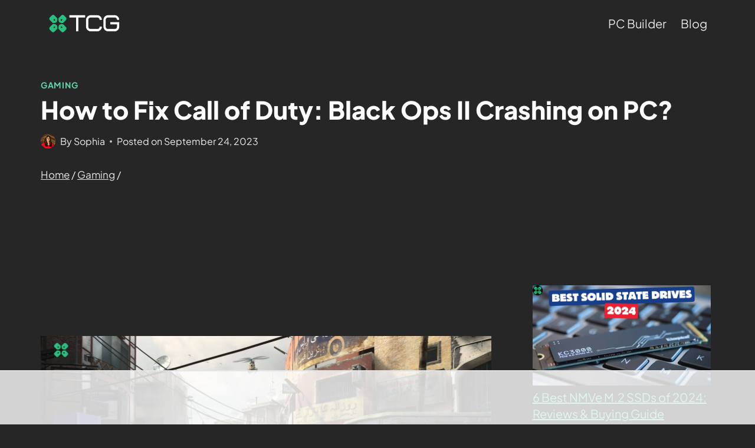

--- FILE ---
content_type: text/html; charset=utf-8
request_url: https://www.google.com/recaptcha/api2/aframe
body_size: 267
content:
<!DOCTYPE HTML><html><head><meta http-equiv="content-type" content="text/html; charset=UTF-8"></head><body><script nonce="NkM-EeB_DfpLlFje9P8a1w">/** Anti-fraud and anti-abuse applications only. See google.com/recaptcha */ try{var clients={'sodar':'https://pagead2.googlesyndication.com/pagead/sodar?'};window.addEventListener("message",function(a){try{if(a.source===window.parent){var b=JSON.parse(a.data);var c=clients[b['id']];if(c){var d=document.createElement('img');d.src=c+b['params']+'&rc='+(localStorage.getItem("rc::a")?sessionStorage.getItem("rc::b"):"");window.document.body.appendChild(d);sessionStorage.setItem("rc::e",parseInt(sessionStorage.getItem("rc::e")||0)+1);localStorage.setItem("rc::h",'1767428049081');}}}catch(b){}});window.parent.postMessage("_grecaptcha_ready", "*");}catch(b){}</script></body></html>

--- FILE ---
content_type: text/html
request_url: https://api.intentiq.com/profiles_engine/ProfilesEngineServlet?at=39&mi=10&dpi=936734067&pt=17&dpn=1&iiqidtype=2&iiqpcid=599266c4-6a77-4de3-b2b4-e2a630d125fc&iiqpciddate=1767428049712&pcid=11772026-d166-4948-b427-022bcc00cd3e&idtype=3&gdpr=0&japs=false&jaesc=0&jafc=0&jaensc=0&jsver=0.33&testGroup=A&source=pbjs&ABTestingConfigurationSource=group&abtg=A&vrref=https%3A%2F%2Fwww.thecpuguide.com
body_size: 55
content:
{"abPercentage":97,"adt":1,"ct":2,"isOptedOut":false,"data":{"eids":[]},"dbsaved":"false","ls":true,"cttl":86400000,"abTestUuid":"g_27157ce3-559b-4316-bd9b-eb80e69c1bc7","tc":9,"sid":2077489496}

--- FILE ---
content_type: text/css
request_url: https://ads.adthrive.com/sites/64dfcf80c41b97639280f7b3/ads.min.css
body_size: 614
content:
body.archive .adthrive-content,
body.search .adthrive-content {
  grid-column: 1 / -1;
}

.adthrive-ad-cls>div, .adthrive-ad-cls>iframe {
   flex-basis: auto!important;
}

body.adthrive-device-desktop #kt-scroll-up {
    margin-bottom: 250px;
}

body.adthrive-device-tablet #kt-scroll-up {
    margin-bottom: 190px;
}

/* Black Background For Mobile Sticky Video Player */
.adthrive-collapse-mobile-background {
background-color: #262626!important;
}
.adthrive-top-collapse-close > svg > * {
stroke: white;
font-family: sans-serif;
}
.adthrive-top-collapse-wrapper-video-title,
.adthrive-top-collapse-wrapper-bar a a.adthrive-learn-more-link {
color: #fff!important;
}
/* END Black Background For Mobile Sticky Video Player */ 

--- FILE ---
content_type: text/plain
request_url: https://rtb.openx.net/openrtbb/prebidjs
body_size: -225
content:
{"id":"1b8e827a-d4f0-4b0b-96be-7ddbedfb9691","nbr":0}

--- FILE ---
content_type: text/plain
request_url: https://rtb.openx.net/openrtbb/prebidjs
body_size: -225
content:
{"id":"22633a49-62e9-4f13-9014-90e4bf51e6fc","nbr":0}

--- FILE ---
content_type: text/plain
request_url: https://rtb.openx.net/openrtbb/prebidjs
body_size: -225
content:
{"id":"779e3d2b-6bfc-4a02-bbe5-3ef9233c23d9","nbr":0}

--- FILE ---
content_type: text/plain
request_url: https://rtb.openx.net/openrtbb/prebidjs
body_size: -225
content:
{"id":"3e0b2453-fac5-44e1-95ea-28eeac6d2dac","nbr":0}

--- FILE ---
content_type: text/plain
request_url: https://rtb.openx.net/openrtbb/prebidjs
body_size: -225
content:
{"id":"302d0f10-7fc6-4dae-9b30-02b385b5fc9b","nbr":0}

--- FILE ---
content_type: text/plain
request_url: https://rtb.openx.net/openrtbb/prebidjs
body_size: -225
content:
{"id":"c65ce2c2-3ab1-4cdc-8b8c-3cbf1b864934","nbr":0}

--- FILE ---
content_type: text/plain
request_url: https://rtb.openx.net/openrtbb/prebidjs
body_size: -84
content:
{"id":"584764c5-8911-4a9d-ba72-168d18fe5c9c","nbr":0}

--- FILE ---
content_type: text/plain
request_url: https://rtb.openx.net/openrtbb/prebidjs
body_size: -225
content:
{"id":"6895cf6d-06a1-4af5-9dd2-ac8c2633bf8f","nbr":0}

--- FILE ---
content_type: application/javascript
request_url: https://us-assets.i.posthog.com/array/phc_RgXUSrIjHa2zjnk8JFjY7EFZ20KBVQzWQWyQbG8OtIG/config.js
body_size: -121
content:
(function() {
  window._POSTHOG_REMOTE_CONFIG = window._POSTHOG_REMOTE_CONFIG || {};
  window._POSTHOG_REMOTE_CONFIG['phc_RgXUSrIjHa2zjnk8JFjY7EFZ20KBVQzWQWyQbG8OtIG'] = {
    config: {"token": "phc_RgXUSrIjHa2zjnk8JFjY7EFZ20KBVQzWQWyQbG8OtIG", "supportedCompression": ["gzip", "gzip-js"], "hasFeatureFlags": false, "captureDeadClicks": false, "capturePerformance": {"network_timing": true, "web_vitals": false, "web_vitals_allowed_metrics": null}, "autocapture_opt_out": false, "autocaptureExceptions": false, "analytics": {"endpoint": "/i/v0/e/"}, "elementsChainAsString": true, "errorTracking": {"autocaptureExceptions": false, "suppressionRules": []}, "sessionRecording": {"endpoint": "/s/", "consoleLogRecordingEnabled": true, "recorderVersion": "v2", "sampleRate": "0.25", "minimumDurationMilliseconds": null, "linkedFlag": null, "networkPayloadCapture": null, "masking": null, "urlTriggers": [], "urlBlocklist": [], "eventTriggers": [], "triggerMatchType": null, "scriptConfig": {"script": "posthog-recorder"}}, "heatmaps": true, "surveys": false, "productTours": false, "defaultIdentifiedOnly": true},
    siteApps: []
  }
})();

--- FILE ---
content_type: text/plain
request_url: https://rtb.openx.net/openrtbb/prebidjs
body_size: -225
content:
{"id":"728e4f88-5297-49e8-b939-d1e507cc759b","nbr":0}

--- FILE ---
content_type: text/plain; charset=utf-8
request_url: https://ads.adthrive.com/http-api/cv2
body_size: 2954
content:
{"om":["0012tw9t","07qjzu81","1","1029_5xbdis4i","1029_f0vd88y1","1029_h7mlnibm","1029_h7w0s8xv","1029_ib7yj9pz","10310289136970_579599725","10310289136970_579599993","10310289136970_594352012","1043_201707096","11142692","11896988","11999803","12010080","12139147","124843_7","124848_6","125214_6","125216_6","1610306282","1c5z0uz9","1cmuj15l","1ktgrre1","202430_200_EAAYACogfp82etiOdza92P7KkqCzDPazG1s0NmTQfyLljZ.q7ScyBDr2wK8_","2132:42828289","2132:43421361","2132:43435727","2249:567996566","2249:696660735","2307:64x7dtvi","2307:6wbm92qr","2307:8by33yv6","2307:bj4kmsd6","2307:cymho2zs","2307:g5dzuopz","2307:ixtrvado","2307:kecbwzbd","2307:quk7w53j","2307:t8anlfow","2307:u7p1kjgp","2307:vkqnyng8","2409_15064_70_85809095","2409_25495_176_CR52092918","2409_25495_176_CR52092921","2409_25495_176_CR52092958","2409_25495_176_CR52141675","2409_25495_176_CR52153849","2409_25495_176_CR52175340","2409_25495_176_CR52186411","2409_25495_176_CR52188001","25_g511rwow","25_h7w0s8xv","25_nu3hrubt","25_stjmll2q","25_vfvpfnp8","25_x6i0ullt","2662_200562_T25855486","2760:176_CR52092918","2760:176_CR52092921","2760:176_CR52092923","2760:176_CR52092959","2760:176_CR52153849","2760:176_CR52178314","2760:176_CR52186411","2760:176_CR52188001","2760:176_CR52190519","2974:7618517","31qdo7ks","33419362","33605023","3490:CR52092918","3490:CR52092920","3490:CR52175340","3490:CR52178316","3490:CR52186411","3490:CR52186412","352434_354_660e5fec0c47f653c6684fd8","3658_142885_T26126933","3658_142885_T26175646","3658_179227_ixtrvado","3658_21920_dzn3z50z","3658_94654_T26174128","381513943572","39454cic","39716590","39724743","3LMBEkP-wis","3kvvlhj7","3ojohq18","3vjpycsa","40420277","409_189392","409_192565","409_216416","409_220169","409_220334","409_223589","409_225975","409_225982","409_225983","409_225988","409_226321","409_227223","409_227224","409_227226","43919985","439246469228","45603137","485027845327","48673577","49039749","4aqwokyz","4qxmmgd2","521_425_203651","521_425_203863","521_425_203880","521_425_203929","521_425_203940","521_425_203981","523_354_660e5fec0c47f653c6684fd3","523_354_660e5fec0c47f653c6684fd5","523_354_660e5fec0c47f653c6684fd8","53v6aquw","5510:1cmuj15l","5510:a3fs8a8c","5510:ouycdkmq","5510:quk7w53j","55116643","55116647","55116649","5563_66529_OADD2.7353040902697_1MB1SJ7XIQCM2XPJVH","5563_66529_OADD2.8177782241216_1VDGWG1DTR882QT384","557_409_220149","557_409_220344","557_409_220354","557_409_223589","557_409_228105","557_409_228349","557_409_228354","557_409_228362","557_409_228363","557_409_235268","558_93_fht1b6m9","565599504","56861790","598359809892","5ykyndnm","61174524","61210719","616794222","619089559","61916211","61916229","61932920","61932925","61932957","628013474","628153170","628359076","628359889","628444259","628444262","628444433","628456310","628456403","628622172","628622175","628622178","628622241","628622244","628622250","628683371","628687043","628687460","628687463","628803013","629007394","629009180","629168001","629168010","629168565","629171196","62922315","62946748","62964130","629803897","651019688","659216891404","680_99480_700109389","683738007","688070999","688078501","694906156","697189965","699812344","699813340","699824707","6b2gia2h","6rbncy53","6tj9m7jw","6wbm92qr","725271087996","7255_121665_adswizz-230659","734095173048","7618517","786935973586","790290828918","7969_149355_45603137","7cmeqmw8","7iqj5zce","7qevw67b","7s82759r","8078705","86509229","8b5u826e","8osostik","8qepm9rj","8u9152m6","93_1cmuj15l","93_cymho2zs","93_ixtrvado","93_ouycdkmq","93_quk7w53j","9757618","a0oxacu8","ad721984-cd2b-4e79-bbbe-850f4eefc5d8","bj2984kmsd6","bj4kmsd6","bpecuyjx","cr-lg354l2uvergv2","cv2huqwc","cymho2zs","dg2WmFvzosE","evhzfywe","evximl9e","fy1ju3lo","gdyy85gz","hrwidqo8","i3wbjzd6","ikl4zu8e","iqte5j1a","ixtrvado","j4r0agpc","jci9uj40","jd035jgw","jd298035jgw","jrqswq65","jy61oxfj","k3mnim0y","kecbwzbd","kf4dd8e6","kx5rgl0a","l0qkeplj","lem1vocx","lmi8pfvy","m2n177jy","mne39gsk","mwwkdj9h","oj70mowv","ouycdkmq","qqvgscdx","qu298k7w53j","quk7w53j","qxyyieje","rghuhfhl","sdeo60cf","sttgj0wj","tya0n92g","u7p1kjgp","u7pifvgm","ujl9wsn7","utberk8n","vK4ynGyi-sQ","veuwcd3t","vosqszns","wf4ip8ib","wf9qekf0","wu5qr81l","x61c6oxa","xe7etvhg","y8uqb7mu","zfexqyi5","znzzc4eu","zre6tl38","ztlksnbe","zw6jpag6","7979132","7979135"],"pmp":[],"adomains":["1md.org","a4g.com","about.bugmd.com","acelauncher.com","adameve.com","adelion.com","adp3.net","advenuedsp.com","aibidauction.com","aibidsrv.com","akusoli.com","allofmpls.org","arkeero.net","ato.mx","avazutracking.net","avid-ad-server.com","avid-adserver.com","avidadserver.com","aztracking.net","bc-sys.com","bcc-ads.com","bidderrtb.com","bidscube.com","bizzclick.com","bkserving.com","bksn.se","brightmountainads.com","bucksense.io","bugmd.com","ca.iqos.com","capitaloneshopping.com","cdn.dsptr.com","clarifion.com","clean.peebuster.com","cotosen.com","cs.money","cwkuki.com","dallasnews.com","dcntr-ads.com","decenterads.com","derila-ergo.com","dhgate.com","dhs.gov","digitaladsystems.com","displate.com","doyour.bid","dspbox.io","envisionx.co","ezmob.com","fmlabsonline.com","g123.jp","g2trk.com","gadgetslaboratory.com","gadmobe.com","getbugmd.com","goodtoknowthis.com","gov.il","grosvenorcasinos.com","guard.io","hero-wars.com","holts.com","howto5.io","http://bookstofilm.com/","http://countingmypennies.com/","http://fabpop.net/","http://folkaly.com/","http://gameswaka.com/","http://gowdr.com/","http://gratefulfinance.com/","http://outliermodel.com/","http://profitor.com/","http://tenfactorialrocks.com/","http://trace-eu.mediago.io/","http://vovviral.com/","https://instantbuzz.net/","https://www.royalcaribbean.com/","ice.gov","imprdom.com","justanswer.com","liverrenew.com","longhornsnuff.com","lovehoney.com","lowerjointpain.com","lymphsystemsupport.com","meccabingo.com","media-servers.net","medimops.de","miniretornaveis.com","mobuppsrtb.com","motionspots.com","mygrizzly.com","myiq.com","myrocky.ca","national-lottery.co.uk","nbliver360.com","ndc.ajillionmax.com","nibblr-ai.com","niutux.com","nordicspirit.co.uk","notify.nuviad.com","notify.oxonux.com","own-imp.vrtzads.com","paperela.com","parasiterelief.com","peta.org","pfm.ninja","pixel.metanetwork.mobi","pixel.valo.ai","plannedparenthood.org","plf1.net","plt7.com","pltfrm.click","printwithwave.co","privacymodeweb.com","rangeusa.com","readywind.com","reklambids.com","ri.psdwc.com","royalcaribbean.com","royalcaribbean.com.au","rtb-adeclipse.io","rtb-direct.com","rtb.adx1.com","rtb.kds.media","rtb.reklambid.com","rtb.reklamdsp.com","rtb.rklmstr.com","rtbadtrading.com","rtbsbengine.com","rtbtradein.com","saba.com.mx","safevirus.info","securevid.co","seedtag.com","servedby.revive-adserver.net","shift.com","simple.life","smrt-view.com","swissklip.com","taboola.com","tel-aviv.gov.il","temu.com","theoceanac.com","track-bid.com","trackingintegral.com","trading-rtbg.com","trkbid.com","truthfinder.com","unoadsrv.com","usconcealedcarry.com","uuidksinc.net","vabilitytech.com","vashoot.com","vegogarden.com","viewtemplates.com","votervoice.net","vuse.com","waardex.com","wapstart.ru","wdc.go2trk.com","weareplannedparenthood.org","webtradingspot.com","www.royalcaribbean.com","xapads.com","xiaflex.com","yourchamilia.com"]}

--- FILE ---
content_type: text/plain
request_url: https://rtb.openx.net/openrtbb/prebidjs
body_size: -225
content:
{"id":"e49704a0-c932-44b3-b55d-44194723a4c9","nbr":0}

--- FILE ---
content_type: text/plain; charset=UTF-8
request_url: https://at.teads.tv/fpc?analytics_tag_id=PUB_17002&tfpvi=&gdpr_consent=&gdpr_status=22&gdpr_reason=220&ccpa_consent=&sv=prebid-v1
body_size: 56
content:
YWQwZTQ5YWYtYWFmMy00NmVjLWE4MTYtYmM3ZTZjYjA0MWI2Iy0yLTY=

--- FILE ---
content_type: text/plain
request_url: https://rtb.openx.net/openrtbb/prebidjs
body_size: -225
content:
{"id":"46ad3d16-d00a-478a-88a3-b84bacdb4baa","nbr":0}

--- FILE ---
content_type: text/plain
request_url: https://rtb.openx.net/openrtbb/prebidjs
body_size: -225
content:
{"id":"cb38451c-2a5e-496f-821d-3fe6b6468004","nbr":0}

--- FILE ---
content_type: text/plain
request_url: https://rtb.openx.net/openrtbb/prebidjs
body_size: -225
content:
{"id":"fb22d9d9-3499-4d2a-a1cc-e88d7d4c6961","nbr":0}